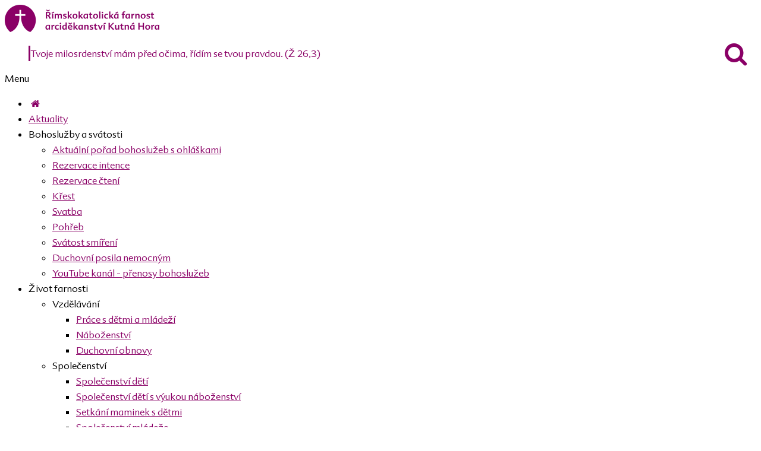

--- FILE ---
content_type: text/html; charset=UTF-8
request_url: https://khfarnost.cz/index.php?r=khfarnost.cz/cs/vigilie5/
body_size: 6926
content:
<!DOCTYPE html>
<html>
	<head>
		<meta charset="utf-8" />
		<meta name="viewport" content="width=device-width, initial-scale=1" />
		<title>Římskokatolické farnosti Kutná Hora, Bykáň, Třebonín</title>
        
<link rel="shortcut icon" type="image/x-icon" href="img/favicon.ico" />
<link href="https://agendafarnosti.cz/web/sablona1/css/bootstrap.min.css?v=1619101411" rel="stylesheet" type="text/css" class="notranslate" />
<link href="css/fontello.php?v=1699456528" rel="stylesheet" type="text/css" class="notranslate" />
<link href="https://agendafarnosti.cz/web/sablona1/css/flexslider.css?v=1619101411" rel="stylesheet" type="text/css" class="notranslate" />
<link href="https://agendafarnosti.cz/web/sablona1/js/revolution-slider/css/settings.css?v=1619101413" rel="stylesheet" type="text/css" media="screen" class="notranslate" />
<link href="https://agendafarnosti.cz/web/sablona1/css/owl.carousel.css?v=1619101411" rel="stylesheet" type="text/css" class="notranslate" />
<link href="https://agendafarnosti.cz/web/sablona1/css/responsive-calendar.css?v=1619101411" rel="stylesheet" type="text/css" class="notranslate" />
<link href="https://agendafarnosti.cz/web/sablona1/css/chosen.css?v=1619101411" rel="stylesheet" type="text/css" class="notranslate" />
<link href="jackbox/css/jackbox.min.css?v=1699456528" rel="stylesheet" type="text/css" class="notranslate" />
<link href="https://agendafarnosti.cz/web/sablona1/css/cloud-zoom.css?v=1619101411" rel="stylesheet" type="text/css" class="notranslate" />
<link href="css/toastr8.min.php?v=1699456528" rel="stylesheet" type="text/css" class="notranslate" />
<link href="https://agendafarnosti.cz/web/sablona1/css/style.css?v=1713286839" rel="stylesheet" type="text/css" class="notranslate" />
<link href="https://agendafarnosti.cz/web/sablona1/css/jquery.fancybox.min.css?v=1619101411" rel="stylesheet" type="text/css" class="notranslate" />
<link href="https://use.fontawesome.com/033c9f8e41.css" media="all" rel="stylesheet" type="text/css" class="notranslate" />
<link href="css/vlastni.php?v=1738924100" rel="stylesheet" type="text/css" class="notranslate" />		<link href="https://fonts.googleapis.com/css2?family=Open+Sans:ital,wght@0,300;0,400;0,600;0,700;0,800;1,300;1,400;1,600;1,700;1,800&display=swap" rel="stylesheet" id="google_os" crossorigin="anonymous" class="notranslate" />
<link href='https://fonts.googleapis.com/css?family=Great+Vibes' id="google_gv" rel='stylesheet' type='text/css' class="notranslate"  crossorigin="anonymous" />
<link rel="search" href="https://khfarnost.cz/search.php" type="application/opensearchdescription+xml" title="Římskokatolické farnosti Kutná Hora, Bykáň, Třebonín"/>
<meta name="theme-color" content="#8b2d3b">
<script type="text/javascript">
  var _paq = window._paq = window._paq || [];
  _paq.push(["setDocumentTitle", document.domain + "/" + document.title]);
  _paq.push(['trackPageView']);
  _paq.push(['enableLinkTracking']);
  (function() {
    var u="//cirkevnistatistiky.cz/";
    _paq.push(['setTrackerUrl', u+'matomo.php']);
    _paq.push(['setSiteId', '151']);
    var d=document, g=d.createElement('script'), s=d.getElementsByTagName('script')[0];
    g.type='text/javascript'; g.async=true; g.src=u+'matomo.js'; s.parentNode.insertBefore(g,s);
  })();
</script>
<noscript><p><img src="https://cirkevnistatistiky.cz/matomo.php?idsite=151&amp;rec=1" style="border:0;" alt="" /></p></noscript>
          		
		<!--[if IE 9]>
			<link rel="stylesheet" href="css/ie9.php">
		<![endif]-->
		
		<!--[if lt IE 9]>
            <script src="https://oss.maxcdn.com/libs/html5shiv/3.7.0/html5shiv.js"></script>
			<link href="css/jackbox-ie8.php" rel="stylesheet" type="text/css" />
			<link rel="stylesheet" href="css/ie.php">
        <![endif]-->
		
		<!--[if gt IE 8]>
			<link href="css/jackbox-ie9.php" rel="stylesheet" type="text/css" />
		<![endif]-->
		
		<!--[if IE 7]>
			<link rel="stylesheet" href="css/fontello-ie7.php">
		<![endif]-->
		
		<style type="text/css">
			.no-fouc {display:none;}
	  	</style>
		
		<!-- jQuery -->
		<script src="js/jquery-1.11.0.min.php"></script>
		<script src="js/jquery-ui-1.10.4.min.php"></script>
		
		<!-- Preloader -->
		<script src="js/jquery.queryloader2.min.php"></script>
		
		<script type="text/javascript">
		$('html').addClass('no-fouc');
		
		$(document).ready(function(){
			
			$('html').show();
			
			var window_w = $(window).width();
			var window_h = $(window).height();
			var window_s = $(window).scrollTop();
			
			$("body").queryLoader2({
				backgroundColor: '#f2f4f9',
				barColor: '#8b2d3b',
				barHeight: 4,
				percentage:false,
				deepSearch:true,
				minimumTime:1000,
				onComplete: function(){
					
					$('.animate-onscroll').filter(function(index){
					
						return this.offsetTop < (window_s + window_h);
						
					}).each(function(index, value){
						
						var el = $(this);
						var el_y = $(this).offset().top;
						
						if((window_s) > el_y){
							$(el).addClass('animated fadeInDown').removeClass('animate-onscroll');
							setTimeout(function(){
								$(el).css('opacity','1').removeClass('animated fadeInDown');
							},2000);
						}
						
					});
					
				}
			});
			
		});
		</script>
		
	</head>
	
	<body class="sticky-header-on tablet-sticky-header">
	
	<div id="fb-root"></div>
<script>(function(d, s, id) {
  var js, fjs = d.getElementsByTagName(s)[0];
  if (d.getElementById(id)) return;
  js = d.createElement(s); js.id = id;
  js.src = "https://connect.facebook.net/cs_CZ/all.js#xfbml=1";
  fjs.parentNode.insertBefore(js, fjs);
}(document, 'script', 'facebook-jssdk'));</script>		
		<!-- Container -->
		<div class="container">
			<!-- Header -->
								<header id="header" class="animate-onscroll">
				
				<!-- Main Header -->
				<div id="main-header">
					
					<div class="container">
					
					<div class="row">
						
						
						
						<!-- Logo -->
						<div id="logo" class="col-lg-3 col-md-3 col-sm-3">
							
							<a href="index.php"><img class="logo_hl" src="img/logo.php" alt="Logo Římskokatolické farnosti Kutná Hora, Bykáň, Třebonín" /></a>
							
						</div>
						<!-- /Logo -->

												<!-- Main Quote -->
                                                						<div class="col-lg-4 col-md-4 col-sm-3">
							
							<blockquote>Tvoje milosrdenství mám před očima, řídím se tvou pravdou. (Ž 26,3)</blockquote>
							
						</div>
                                                						<!-- /Main Quote -->
                                                						
						                                                
<div class="banner-wrapper vyhl_pole_lupa">
<a data-morphing id="morphing_vyhledavaci_pole" data-src="#str_vyhledavaci_pole" href="javascript:;"><i class="icons icon-search"></i></a>
</div>
							
						
					</div>
					
					</div>
					
				</div>
				<!-- /Main Header -->
				
				
				
				
				
				<!-- Lower Header -->
				<div id="lower-header">
					
					<div class="container">
					
					<div id="menu-button">
						<div>
						<span></span>
						<span></span>
						<span></span>
						</div>
						<span>Menu</span>
					</div>


<ul id="navigation">
    <li class="home-button ">
        <a href="index.php" title="Úvodní strana"><i class="icons icon-home"></i></a>
    </li>
<li class=""><a href="blog.php" title="Aktuality">Aktuality</a></li><li class=""><span>Bohoslužby a svátosti</span><ul><li class=""><a href="porad_bohosluzeb.php" title="Aktuální pořad bohoslužeb s ohláškami">Aktuální pořad bohoslužeb s ohláškami</a></li><li class=""><a href="rezervace_intence_online.php" title="Rezervace intence">Rezervace intence</a></li><li class=""><a href="rezervace_cteni.php" title="Rezervace čtení">Rezervace čtení</a></li><li class=""><a href="clanek.php?id=2942" title="Křest">Křest</a></li><li class=""><a href="clanek.php?id=2943" title="Svatba">Svatba</a></li><li class=""><a href="clanek.php?id=2944" title="Pohřeb">Pohřeb</a></li><li class=""><a href="clanek.php?id=2945" title="Svátost smíření">Svátost smíření</a></li><li class=""><a href="clanek.php?id=2946" title="Duchovní posila nemocným">Duchovní posila nemocným</a></li><li class=""><a href="https://www.youtube.com/channel/UCm40-JWSt7gGepteNrXFdqQ"  target="_blank"  title="YouTube kanál - přenosy bohoslužeb">YouTube kanál - přenosy bohoslužeb</a></li></ul></li><li class=""><span>Život farnosti</span><ul><li class=""><span>Vzdělávání</span><ul><li class=""><a href="clanek.php?id=2958" title="Práce s dětmi a mládeží">Práce s dětmi a mládeží</a></li><li class=""><a href="clanek.php?id=2959" title="Náboženství">Náboženství</a></li><li class=""><a href="clanek.php?id=2960" title="Duchovní obnovy">Duchovní obnovy</a></li></ul></li><li class=""><span>Společenství</span><ul><li class=""><a href="clanek.php?id=2961" title="Společenství dětí">Společenství dětí</a></li><li class=""><a href="clanek.php?id=2974" title="Společenství dětí s výukou náboženství">Společenství dětí s výukou náboženství</a></li><li class=""><a href="clanek.php?id=2962" title="Setkání maminek s dětmi">Setkání maminek s dětmi</a></li><li class=""><a href="clanek.php?id=2963" title="Společenství mládeže">Společenství mládeže</a></li><li class=""><a href="clanek.php?id=2971" title="Společenství fokoláre">Společenství fokoláre</a></li><li class=""><a href="clanek.php?id=2964" title="Společenství mladých rodin">Společenství mladých rodin</a></li><li class=""><a href="clanek.php?id=2965" title="Společenství seniorů">Společenství seniorů</a></li><li class=""><a href="clanek.php?id=2967" title="Společenství ministrantů">Společenství ministrantů</a></li><li class=""><a href="clanek.php?id=2968" title="Modlitby matek">Modlitby matek</a></li><li class=""><a href="clanek.php?id=2969" title="Společenství mužů Lectio divina">Společenství mužů Lectio divina</a></li><li class=""><a href="clanek.php?id=2970" title="Modlitební společenství v Křeseticích">Modlitební společenství v Křeseticích</a></li><li class=""><a href="clanek.php?id=2975" title="Společenství zvoníků">Společenství zvoníků</a></li></ul></li><li class=""><a href="clanek.php?id=2973" title="Svatojakubský chrámový sbor">Svatojakubský chrámový sbor</a></li><li class=""><a href="clanek.php?id=2525" title="Dobrovolné služby">Dobrovolné služby</a></li><li class=""><a href="clanek.php?id=2527" title="Knihovna">Knihovna</a></li><li class=""><a href="farni_rady.php" title="Pastorační a ekonomická rada">Pastorační a ekonomická rada</a></li></ul></li><li class=""><a href="kalendar.php" title="Kalendář akcí">Kalendář akcí</a></li><li class=""><span>Památky</span><ul><li class=""><a href="https://chramsvatebarbory.cz/"  target="_blank"  title="Chrám sv. Barbory">Chrám sv. Barbory</a></li><li class=" target="_blank" "><a href="misto.php?id=2553" title="Kaple Božího těla">Kaple Božího těla</a></li><li class=" target="_blank" "><a href="misto.php?id=1948" title="Kostel sv. Jakuba">Kostel sv. Jakuba</a></li><li class=" target="_blank" "><a href="misto.php?id=1950" title="Kostel Matky Boží, Panny Marie (Na Náměti)">Kostel Matky Boží, Panny Marie (Na Náměti)</a></li><li class=" target="_blank" "><a href="misto.php?id=1949" title="Klášter sv. Voršily a klášterní kostel Nejsvětějšího Srdce Ježíšova">Klášter sv. Voršily a klášterní kostel Nejsvětějšího Srdce Ježíšova</a></li><li class=" target="_blank" "><a href="misto.php?id=1952" title="Kostel sv. Jana Nepomuckého">Kostel sv. Jana Nepomuckého</a></li><li class=" target="_blank" "><a href="https://kostelgrunta.cz/"  target="_blank"  title="Kostel Nanebevzetí Panny Marie, Grunta">Kostel Nanebevzetí Panny Marie, Grunta</a></li><li class=" target="_blank" "><a href="misto.php?id=1954" title="Kostel Nejsvětější Trojice">Kostel Nejsvětější Trojice</a></li><li class=" target="_blank" "><a href="misto.php?id=1955" title="Kostel Všech svatých">Kostel Všech svatých</a></li><li class=" target="_blank" "><a href="misto.php?id=2196" title="Arciděkanství">Arciděkanství</a></li><li class=" target="_blank" "><span>Kostely farnosti Bykáň</span><ul><li class=""><a href="misto.php?id=1958" title="Kostel Nanebevzetí Panny Marie">Kostel Nanebevzetí Panny Marie</a></li><li class=""><a href="misto.php?id=1956" title="Kostel sv. Ondřeje, Chlístovice">Kostel sv. Ondřeje, Chlístovice</a></li><li class=""><a href="misto.php?id=1959" title="Kostel sv. Markéty, Křesetice">Kostel sv. Markéty, Křesetice</a></li><li class=""><a href="misto.php?id=1960" title="Kostel sv. Václava, Malešov">Kostel sv. Václava, Malešov</a></li><li class=""><a href="misto.php?id=1962" title="Kaple Panny Marie, Roztěž">Kaple Panny Marie, Roztěž</a></li></ul></li><li class=" target="_blank" "><span>Kostely farnosti Třebonín</span><ul><li class=""><a href="misto.php?id=1966" title="Kostel sv. Matouše">Kostel sv. Matouše</a></li><li class=""><a href="misto.php?id=1965" title="Kostel sv. Jakuba, Paběnice">Kostel sv. Jakuba, Paběnice</a></li></ul></li></ul></li><li class=""><a href="galerie.php" title="Fotogalerie">Fotogalerie</a></li><li class=""><a href="clanek.php?id=3117" title="Zpravodaj">Zpravodaj</a></li><li class=""><a href="opravy.php" title="Granty a dotace">Granty a dotace</a></li><li class=""><a href="blog_kategorie_vypis.php?kategorie=801" title="Opravy">Opravy</a></li><li class=""><a href="clanek.php?id=4621" title="Klášterní zahrady">Klášterní zahrady</a></li><li class=""><span>Kontakty</span><ul><li class=""><a href="kontakt.php" title="Kontakt farnosti">Kontakt farnosti</a></li><li class=""><a href="duchovni_farnosti.php" title="Duchovní správa">Duchovní správa</a></li><li class=""><a href="clanek.php?id=3003" title="Chcete podpořit naši farnost? ">Chcete podpořit naši farnost? </a></li><li class=""><a href="https://chramsvatebarbory.cz/kontakt/"  target="_blank"  title="Turistické služby">Turistické služby</a></li><li class=" target="_blank" "><a href="https://cmsjakub.cz/"  target="_blank"  title="Církevní mateřská škola sv. Jakuba">Církevní mateřská škola sv. Jakuba</a></li></ul></li></ul>
<script>
jQuery(function($) {
 var path = window.location.href;   
 $('#navigation a').each(function() {
  if (this.href === path) {
   $(this).addClass('podbarvi-odkaz-menu');
  }
 });


var url = (location.pathname+location.search).substring((location.pathname+location.search).lastIndexOf("/") + 1);
var currentItem = $("#navigation").find("[href$='" + url + "']");
var path = "<a href='index.php'>Úvod</a>";
var poc = 0;
$(currentItem.parents("li").get().reverse()).each(function () {
    if(poc==0){$(this).addClass('current-menu-item');}
    if($(this).children("a").text()==""){
        $(this).addClass('podbarvi-odkaz-menu');
        path += "/" + $(this).children("span").text();
    } else {
        $(this).addClass('current-menu-item');
        path += "/" + $(this).children("a").text();
        if($("div #content section.section.page-heading h1").text() != ""){
            $("div #content section.section.page-heading h1").html($(this).children("a").text());
        }
    }  
    poc = poc +1;  
});   
$(".breadcrumb").html(path); 

});



</script>

                        

					
					</div>
					
				</div>
				<!-- /Lower Header -->
			
			</header>
			<!-- /Header -->

            
            		<section id="content">	
			
			<!-- Page Heading -->
			<section class="section page-heading animate-onscroll">
				
				<h1>CHYBA 404</h1>
				<p class="breadcrumb"><a href="index.php">Úvod</a> / 404 </p>
				
			</section>
			<!-- Page Heading -->
			

			
			<!-- Section -->
			<section class="section full-width-bg gray-bg animate-onscroll">
				
				<div class="row">
				
				
					<div class="col-lg-12 col-md-12 col-sm-12">
						
                                            Chyba, požadovaná stránka nebyla nalezena, zato jste nalezli Boží požehnání:<br /><br /> <blockquote>Kéž Vás chrání a provází Kristus Pán Oslavený!</blockquote> <br/>Pokračujte prosím v navigaci v menu.						
					</div>
					
				
				</div>
				
			</section>
            
            
            
		
		</section>



			
			<!-- Footer -->
			<footer id="footer">
				
				<!-- Main Footer -->
				<div id="main-footer">
					
					<div class="row">
						
						<div class="col-lg-3 col-md-3 col-sm-6 animate-onscroll">
							
							<h4>Kontakt</h4>
							<p>Jakubská 1, <br />284 01 Kutná Hora</p>
<p>Telefon: 327 512 115 <br />(kancelář arciděkanství)<br />Telefon: 327 515 796, 775 363 938 <br />(Infocentrum u chrámu sv. Barbory)</p>
<p>IČO: 46403523</p>
<p class="p1"><span class="s1">číslo účtu: 441774319/0800<br />datová schránka: w2nhuj7</span></p>
<p> </p>													</div>
						
						<div class="col-lg-3 col-md-3 col-sm-6 animate-onscroll">
							
							<h4>Rychlá navigace</h4>
							<p><span style="color: #999999;"><a style="color: #999999;" title="Kliknutím přejdete na úvodní stránku webu" href="index.php">Úvod</a></span><br /><span style="color: #999999;"><a style="color: #999999;" title="Kliknutím zobrazíte kalendář farností" href="kalendar.php">Kalendář</a></span><br /><span style="color: #999999;"><a style="color: #999999;" title="Otevřete rezervační systém intencí pro zvolení úmyslu" href="rezervace_intence_online.php">Rezervovat intenci</a></span><br /><span style="color: #999999;"><a style="color: #999999;" title="Zobrazte blog farnosti" href="blog.php">Blog</a></span><br /><span style="color: #999999;"><a style="color: #999999;" title="Zobrazte Pořad bohoslužeb online na webu" href="porad_bohosluzeb.php">Pořad bohoslužeb</a></span><br /><span style="color: #999999;"><a style="color: #999999;" title="Zobrazte fotografie farnosti" href="galerie.php">Galerie</a></span></p>								
                            
						</div>
						
						<div class="col-lg-3 col-md-3 col-sm-6 animate-onscroll">
							
							<h4>Užitečné odkazy</h4>
							<p><span style="color: #999999;"><a style="color: #999999;" title="Kliknutím přejdete na oficiální stránky ČBK" href="https://www.cirkev.cz/" target="_blank" rel="noopener">Česká biskupská konference</a></span><br /><span style="color: #999999;"><a style="color: #999999;" title="Kliknutím přejdete na oficiální stránky ADO" href="https://www.bihk.cz/" target="_blank" rel="noopener">Biskupství královehradecké</a></span><span style="color: #999999;"><br /><a title="Kliknutím přejdete na vyhledávač bohoslužeb římskokatolické církve v ČR" href="https://bohosluzby.cirkev.cz/" target="_blank" rel="noopener"><span style="color: #999999;">Katolické bohoslužby v ČR</span></a><br /><a style="color: #999999;" title="Víra CZ - VÍra na internetu" href="https://www.vira.cz/" target="_blank" rel="noopener">Víra.CZ</a></span></p>														
						</div>
						
						<div class="col-lg-3 col-md-3 col-sm-6 animate-onscroll">
							
							<h4>Římskokatolická farnost arciděkanství Kutná Hora</h4>
							<p>Jsme farní společenství u kostela svatého Jakuba v Kutné Hoře. Scházíme se k bohoslužbám a nejrůznějším aktivitám, při kterých sdílíme svou víru, naději a zkušenost s Boží láskou a milosrdenstvím. Provozujeme Církevní mateřskou školu svatého Jakuba a podporujeme Církevní gymnázium v Kutné Hoře. Spravujeme chrám svaté Barbory a další duchovní památky v Kutné Hoře a okolí.</p>														
							
						</div>
						
					</div>
					
				</div>
				<!-- /Main Footer -->
				
				
				
				
				<!-- Lower Footer -->
				<div id="lower-footer">
					
					<div class="row">
						
						<div class="col-lg-8 col-md-8 col-sm-8 animate-onscroll">
						
                                                    <p class="copyright">© 2026 Římskokatolické farnosti Kutná Hora, Bykáň, Třebonín | <a href="https://isomnia.cz" title="Běží pod IS OMNIA - systém pro moderní správu farnosti" style="color: #999999;" target="_blank">IS OMNIA</a> | <a href="zapis_novinek.php" style="color: #999999;" title="Odebírat novinky e-mailem">odebírat novinky e-mailem</a></p>
							
						</div>
						
						<div class="col-lg-4 col-md-4 col-sm-4 animate-onscroll">
							
							<div class="social-media">
								<ul class="social-icons">
                                    <li><div id="google_translate_element"></div></li>
									<li class="facebook"><a href="rss_kalendar.php" target="_blank" class="tooltip-ontop" title="RSS Kalendáře událostí farnosti" style="background-color: orange;"><i class="icons icon-rss"></i></a></li><li class="facebook"><a href="https://www.facebook.com/khfarnost" class="tooltip-ontop" title="Facebook" target="_blank"><i class="icons icon-facebook"></i></a></li><li class="youtube"><a href="https://www.youtube.com/channel/UCm40-JWSt7gGepteNrXFdqQ" class="tooltip-ontop" title="Youtube" target="_blank"><i class="icons icon-youtube-1"></i></a></li><li class="instagram"><a href="https://www.instagram.com/farnostkutnahora/" class="tooltip-ontop" title="Instagram" target="_blank"><i class="icons icon-instagram"></i></a></li>								</ul>
							</div>
							
						</div>
						
					</div>
					
				</div>
				<!-- /Lower Footer -->

<script type="text/javascript">
    function googleTranslateElementInit() {
        new google.translate.TranslateElement({pageLanguage: 'cs', layout: google.translate.TranslateElement.InlineLayout.SIMPLE}, 'google_translate_element');
    }
</script>
<script type="text/javascript" src="//translate.google.com/translate_a/element.js?cb=googleTranslateElementInit"></script>
				
			
			</footer>

<div id="str_vyhledavaci_pole" class="morphing-content" style="display: none;">

<div id="zobraznadpis_vyhledat" class="zobrazit" style="font-size:30px;font-weight: normal;">Vyhledat na webu</div>

<fieldset class="field-container">
  <input type="text" id="search-bar" placeholder="Vyhledat..." class="field_hledej" autocomplete="off" />
  <div class="icons-container">
    <div class="icon-search"></div>
    <div class="icon-close">
      <div class="x-up"></div>
      <div class="x-down"></div>
    </div>
  </div>
</fieldset>
    <span style="font-size:xx-small;">Zadejte dotaz a stiskněte klávesu Enter</span>
<div id="vysledky"></div>

</div>

<script id="leform-remote" src="https://forms.agendafarnosti.cz/leform.min.js?ver=1.41" data-handler="https://forms.agendafarnosti.cz/zpracuj.php?idn=QnFLWW54UWZOejVubUVaUWl4aUQwQT09Ojo2hn%2BjUfDb%2BWlJSZXtzh4G"></script>
<script type="text/javascript" src="js/fancybox.morphing.php"></script>
<link href="font/fa_4/css/font-awesome.min.css" rel="stylesheet" type="text/css" media="all" />
<script>
$("#morphing_vyhledavaci_pole").fancyMorph({
  hash : 'vyhledavaci_pole'
});
</script>
			<!-- /Footer -->
			
			
			
			<!-- Back To Top -->
			<a href="#" id="button-to-top"><i class="icons icon-up-dir"></i></a>
		
		</div>
		<!-- /Container -->	
	
		<!-- JavaScript -->
        
<script type="text/javascript" src="https://www.agendafarnosti.cz/web/sablona1/js/bootstrap.min.js?v=1619101412" class="notranslate"></script>
<script type="text/javascript" src="https://www.agendafarnosti.cz/web/sablona1/js/jquery.countdown.min.js?v=1619101412" class="notranslate"></script>
<script type="text/javascript" src="https://www.agendafarnosti.cz/web/sablona1/js/modernizr.js?v=1619101412" class="notranslate"></script>
<script type="text/javascript" src="https://www.agendafarnosti.cz/web/sablona1/js/jquery.flexslider-min.js?v=1619101412" class="notranslate"></script>
<script type="text/javascript" src="https://www.agendafarnosti.cz/web/sablona1/js/owl.carousel.min.js?v=1619101412" class="notranslate"></script>
<script type="text/javascript" src="js/revolution-slider/js/jquery.themepunch.plugins.min.js?v=1699456528" class="notranslate"></script>
<script type="text/javascript" src="js/revolution-slider/js/jquery.themepunch.revolution.min.js?v=1699456528" class="notranslate"></script>
<script type="text/javascript" src="https://www.agendafarnosti.cz/web/sablona1/js/responsive-calendar.min.js?v=1619101412" class="notranslate"></script>
<script type="text/javascript" src="https://www.agendafarnosti.cz/web/sablona1/js/jquery.raty.min.js?v=1619101412" class="notranslate"></script>
<script type="text/javascript" src="https://www.agendafarnosti.cz/web/sablona1/js/chosen.jquery.min.js?v=1619101412" class="notranslate"></script>
<script type="text/javascript" src="https://www.agendafarnosti.cz/web/sablona1/js/jflickrfeed.min.js?v=1619101412" class="notranslate"></script>
<!--<script type="text/javascript" src="js/instafeed.min.js"></script>-->
<script src="https://use.fontawesome.com/033c9f8e41.js" class="notranslate"></script>
<script type="text/javascript" src="https://www.agendafarnosti.cz/web/sablona1/js/jquery.mixitup.js?v=1619101412" class="notranslate"></script>
<script type="text/javascript" src="https://www.agendafarnosti.cz/web/sablona1/js/jquery.fancybox.min.js?v=1619101412"></script>
<script type="text/javascript" src="https://www.agendafarnosti.cz/web/sablona1/js/eModal.min.js?v=1740553616"></script>
<script type="text/javascript" src="js/toastr8.min.php?v=1699456528"></script>
<script type="text/javascript" src="https://www.agendafarnosti.cz/web/sablona1/js/fancybox.morphing.js?v="></script>
<!-- JackBox -->
<script type="text/javascript" src="jackbox/js/jackbox-packed.min.js?v=" class="notranslate"></script>
<!-- CloudZoom -->
<script type="text/javascript" src="https://www.agendafarnosti.cz/web/sablona1/js/zoomsl-3.0.min.js?v=1619101412" class="notranslate"></script>
<!-- Main Script -->
<script type="text/javascript" src="js/script.php?v=1699456528" class="notranslate"></script>
        <script>
                    </script>
		
		<!--[if lt IE 9]>
			<script type="text/javascript" src="js/jquery.placeholder.php"></script>
			<script type="text/javascript" src="js/script_ie.php"></script>
		<![endif]-->
		
		
	</body>

</html>


--- FILE ---
content_type: text/css; charset: UTF-8;charset=UTF-8
request_url: https://khfarnost.cz/css/vlastni.php?v=1738924100
body_size: 171872
content:
.obarvi {
    color:red;
}
.media-item {
    height: 520px !important;
    
}
.media-description {
    overflow-y: auto;
    height:155px;
}
.media-caption{
    padding-left: 0px !important;
}
.skryte{
    display: none;
}
.porad_table_misto {
    word-wrap: break-word; /*kvuli dlouhym jednoslovnym nazvum */
}
.logo_detail_ud {
    object-fit: cover; /*U obrazku na vysku se jinak deformuje vzhled. Takto se orizne*/
}

/*musi byt zde, protoze nektere barevne varianty nemaji*/
p {
    margin: 10px 0 !important;
}
.banner p {
    margin: auto !important;
}

.sidebarBannerWr {
    max-height: 480px;
    overflow-y: auto;
}

/*Lepsi zobrazeni obrazku pri rotujicim oznameni*/
.banner-rotator-flexslider .slides>li {
    background-size: contain !important;
    background-position-x: right !important;
}

/*barva byla spatne videt, tak prepsana tmavsi variantou*/
hr {
    border-top: 1px solid #aeaeae;
}

html {
  --scrollbarBG: #CFD8DC;
  --thumbBG: #90A4AE;
}
.smallScrollbar::-webkit-scrollbar {
    width: 11px;
}
.smallScrollbar::-webkit-scrollbar-track {
    background: var(--scrollbarBG);
}
.smallScrollbar::-webkit-scrollbar-thumb {
  background-color: var(--thumbBG) ;
  border-radius: 6px;
  border: 3px solid var(--scrollbarBG);
}
.smallScrollbar{
    scrollbar-width: thin;
    scrollbar-color: var(--thumbBG) var(--scrollbarBG);
}


/* FANCYBOX PLUGIN OPRAVY VE FARNOSTI ZACATEK */

a.btn.big {
    padding: 10px 20px;
    border-radius: 5px;
    -webkit-border-radius: 5px;
    -moz-border-radius: 5px;
}
.issue-content a.btn {
    margin-top: 15px;
}
a.btn {
    background: #dbdae3;
    border: none;
    color: #8b2d3b;
    text-transform: uppercase;
    display: inline-block;
    padding: 6px 20px;
    font-size: 13px;
    border-radius: 3px;
}
.morphing-btn-wrap {
  display: inline-block;
  position: relative;
  text-align: center;
}

.morphing-btn {
  -webkit-transition: background 0.3s, color 0.2s 0.2s, width 0.2s 0s;
  -moz-transition: background 0.3s, color 0.2s 0.2s, width 0.2s 0s;
  -o-transition: background 0.3s, color 0.2s 0.2s, width 0.2s 0s;
  transition: color 0.3s 0.2s, width 0.2s 0s;
  white-space: nowrap;
  box-sizing: border-box;
}

.morphing-btn_circle {
  color: transparent !important;
  padding-left: 0;
  padding-right: 0;
  width: 35.6px !important;

  /* Override inline style rule */
  -webkit-transition: color 0.2s 0s, width .3s 0.2s;
  -moz-transition: color 0.2s 0s, width .3s 0.2s;
  -o-transition: color 0.2s 0s, width .3s 0.2s;
  transition: color 0.2s 0s, width .3s 0.2s;
}

.morphing-btn-clone {
  position: fixed;
  background: #dbdae3;
  border-radius: 50%;
  z-index: 5003;
  -webkit-transition: all 0.5s cubic-bezier(.65, .05, .36, 1);
  -moz-transition: all 0.5s cubic-bezier(.65, .05, .36, 1);
  -o-transition: all 0.5s cubic-bezier(.65, .05, .36, 1);
  transition: all 0.5s cubic-bezier(.65, .05, .36, 1);
  -webkit-backface-visibility: hidden;
  backface-visibility: hidden;
}

.morphing-btn-clone_visible {
  display: block;
  -webkit-transform: scale(1) !important;
  -moz-transform: scale(1) !important;
  -ms-transform: scale(1) !important;
  -o-transform: scale(1) !important;
  transform: scale(1) !important;
}

.fancybox-morphing .fancybox-bg {
  background: #dbdae3;
  opacity: 1;
}

.fancybox-morphing .fancybox-toolbar {
  top: 20px;
  right: 40px;
}

.fancybox-morphing .fancybox-button--close {
  background: rgba(0, 0, 0, 0.2);
  border-radius: 50%;
  color: #fff;
}

.fancybox-morphing .fancybox-button--close::after, 
.fancybox-morphing .fancybox-button--close::before {
    height: 1.55px;
    width: 22px;
    left: calc(50% - 11px);
}

.fancybox-morphing .fancybox-button--close:hover {
  background: rgba(0, 0, 0, 0.25);
}

/* Styling for element used in example */

.morphing-content {
  margin: 0;
  position: relative;
  background: transparent;
  padding: 6em 10vw;
  line-height: 2;
  z-index: 3;
  -webkit-backface-visibility: hidden;
  backface-visibility: hidden;
}

.morphing-content a {
  color: #8b2d3b; /*Puvodne byla fff, ale asi neni potreba*/
}

.podbarvi-odkaz-menu {
    text-decoration:none;
	background:#8b2d3b;
	color:#fff !important;
	border-right-color:transparent;
	border-left-color:transparent;
}

/* FANCYBOX PLUGIN PRO OPRAVY VE FARNOSTI KONEC */


.main-revolution h2 {
    font-size:30px;
}
.main-revolution .tp-caption p, .main-revolution .tp-caption a.button {
    display: initial !important;
}
.main-revolution .tp-caption a {
    display: initial !important;
}

/* toto upravuje google translator radek, aby nebyl videt */
iframe.goog-te-banner-frame{ display: none !important;}
body {position: static !important; top:0px !important;}

/*toto upravi zmensene menu klikani*/
@media(max-width:991px){
#navigation li>.dropdown-button {
    width: 100% !important;
}
.porad_table {
    border: 1px black solid;
    margin-bottom: 15px;
}
.porad_table_zaznam {
    border-bottom: 1px solid black;
}
.porad_table_zahlavi {
    border-bottom: 1px solid black;
}

}

@media(min-width:992px){
/*uprava dynamicke sirky menu*/
#navigation li:hover>ul {
    max-width: 350px;
    min-width: 200px;
    width: max-content !important;
}
#navigation ul li:last-child, #navigation ul li:last-child>a, #navigation ul li:last-child>span {
    /*padding-right: 20px;*/
}
}

.fancybox-morphing .fancybox-bg .is-focus {
  background: #17ead9 !important;
}
.vyhl_pole_lupa{
    position: fixed; 
    top: 59px; 
    right:15px;
    font-size: 40px;
}
#bocni_menu{
    margin: 0 0px !important;
}
#bocni_menu li span {
    font-weight: 700;
}
/*opravuje chybu v zalomeni oznameni*/
.banner-rotator-flexslider {
    max-height: initial !important;
}
#morphing_vyhledavaci_pole{
    /*color: #dcd0d6; - je potreba nechat vychozi kvuli sablonam*/
}

#calendar_dnesniden{
    background: #8b2d3b;
    color:#FFF;
}
li.active-result.highlighted:hover{
    background-color: #8b2d3b;
}
.audio-player audio{
    display:none;
}
.team-member{
    min-height: 335px;
    max-height: 335px;
    height: auto;
}
.team-member-info{
    margin-top: -103px;
}
@media (max-width: 767px) {
    .team-member-info {
        margin-top: 0;
    }
    .team-member {
        max-height: none;
    }
}
@media print
{    
    .netisknout, .netisknout *
    {
        display: none !important;
        height: 0px;
        width: 0px;
    }
    table, tbody, tr, td, th {
        display: revert !important;
        width: auto !important;
    }
    a[href]:after {
    content: none !important;
  }
  body * {
    visibility: hidden;
  }
  .tisknout, .tisknout *, #content, #content * {
    visibility: visible;
  }
  .tisknout, #content {
    position: absolute;
    left: 0;
    top: 0;
    width: 100% !important;
  }
  table {
      width:100%;
  }
  .col-lg-9, .col-md-9, .col-sm-8 {
      width: 100% !important;
  }
  
}
.tp-caption{
    padding:10px !important;
}
#main-header{
    /*Vyska zustane pouze automaticka, protoze jinak responzivita nefunguje, jak ma v zahlavi. Bude holt nutne dávat presnou vysku obrazku*/
    /*height: 140px !important;*/
}
#celebrant_text {
    top:0px !important;
    position: initial !important;
}
.event-meta-block {
    height: auto !important;
    min-height: 75px;
    min-width: max-content;
}
.event-calendar .event-popover p {
    color: initial;
}
.event-meta-block p {
    white-space: break-spaces !important;
}

.blog-post.style2:last-child {
    margin-bottom: 50px !important;
}

.banner .icons {
    left: -17px !important;
    text-align-last: end;
}
/*pouze pro velke menu a male obrazovky - nejde kvuli submenu*/
/*@media(min-width:992px) {
    #navigation li:hover ul li > ul {
        overflow-y: initial;
        max-height: initial;
    }
    #navigation li:hover ul {
        overflow-y: auto;
        max-height: calc(100vh - 150px);
    }
}*/

/*Kvuli dlouhym nemeckym slovum*/
.banner h4 {
    white-space: normal !important;
    word-wrap: break-word;
}

/*Kvuli zmenam rozlozeni obrazku uvodni strany*/
.hlavniDivUvodniStrana {
    padding-left: 16px;
    padding-right: 16px;
}

.icons.icon-twitter{
    font-family:sans-serif;
}
.icons.icon-twitter::before{
    content:"𝕏";
    font-size:1.2em;
}
/*Kvuli dlouhym jmenum upravit velikost nazvu u duchovnich farnosti*/
.team-member-info h2 {
    font-size: larger;
}@font-face {
    font-family: 'AdvertPro';
    src: local('AdvertPro-Light'),
        url('[data-uri]') format('woff2'),
        url('[data-uri]') format('woff');
    font-weight: 300;
    font-style: normal;
    font-display: swap;
}

@font-face {
    font-family: 'AdvertPro';
    src: url('AdvertPro-Bold_1.eot');
    font-weight: bold;
    font-style: normal;
}
@font-face {
    font-family: 'AdvertPro';
    src: local('AdvertPro-Bold'),
        url('[data-uri]') format('woff2'),
        url('[data-uri]') format('woff');
    font-weight: bold;
    font-style: normal;
    font-display: swap;
}



body {
   font-family: 'AdvertPro', sans-serif !important;
}


#navigation li:hover,
#navigation li:hover>span,
#navigation li:hover>a,
#navigation>li.current-menu-item,
#navigation>li.current-menu-item>span,
#navigation>li.current-menu-item>a,
#navigation>li>ul>li.current-menu-item>a,
#navigation>li>ul>li>ul>li.current-menu-item>a,
#navigation>li>ul>li>ul>li>ul>li.current-menu-item>a,
#navigation>li>ul>li>ul>li>ul>li>ul>li.current-menu-item>a,
#navigation>li>ul>li>ul>li>ul>li>ul>li>ul>li.current-menu-item>a{
	background: #8A0066;
}

#navigation li.donate-button:hover>a,
a.donate-button:hover{
	border-top-color:#8A0066;
}

#morphing_vyhledavaci_pole:hover {
    color: #8A0066;
}

.banner.donate-banner input[type="submit"]:hover{
	color: #fff;
	background:#680b32;
	border-top-color:#8A0066;
	border-bottom-color:#510826;
}

a.button.donate:hover,
button.donate:hover{
	color: #fff;
	background:#680b32;
	border-top-color:#8A0066;
	border-bottom-color:#4e0826;
}

a{
	color:#8A0066;
}

.blue{
	color:#8A0066;
}

.red,
.error{
	color:#8A0066;
}

#main-header{
	color:#8A0066;
}

.newsletter-form input[type="submit"]{	
	background:#8A0066;
}

.newsletter-form .newsletter-submit .icons{
	background:#8A0066;
}

#navigation li.donate-button{
	background:#8A0066;
}

#navigation li.donate-button>a{
	border-bottom:1px solid #8A0066;
}

.owl-header .carousel-arrows span:hover{
	background:#8A0066;
	border-bottom-color:#8A0066;
}

.action-icon:hover{
	background:#8A0066;
	border-bottom-color:#8A0066;
}

.action-icon.transparent:hover{color: #8A0066;}

.banner-rotator-content{
	background:#8A0066;
}

.issue-icon{
	background:#8A0066;
}

.issue-block:hover{
	background:#8A0066;
}

.issue-block a.button:hover{
	background: #dbdae3;
	color: #8A0066;
    border-bottom: 1px solid #c6c7ca;
}

.issue-content h4{
	color:#8A0066;
}

.event-calendar tr:hover>th{
	background:#8A0066;
}

.event-calendar th{
	background:#8A0066;
}

.event-calendar td:hover{
	background:#8A0066;
}

.event-meta-block{
	background:#8A0066;
}

.event-item:hover .date>span{
	background:#8A0066;
}

.filter-dropdown>li>span{
	background:#8A0066;
}

.filter-dropdown>li>span:hover,
.filter-dropdown.opened>li>span{
	background:#8A0066;
	border-top-color:#a8384a;
	border-bottom-color:#8A0066;
}

.filter-dropdown ul li:hover,
.filter-dropdown ul li.active-filter{
	color:#8A0066;
}

.filter-select + div.chosen-with-drop .chosen-single{
	background:#8A0066;
}

.filter-select + div .chosen-results>li.result-selected,
.filter-select + div .chosen-results>li:hover{
	color:#8A0066;
}

.active-sort>button{
	background:#8A0066;
}

.media-items.style2 .media-item.var2 .media-description h5{
	color: #8A0066;
}

.media-item:hover .media-format>div{
	background:#8A0066;
}

.media-format>div{
	background:#8A0066;
}

.media-caption h2{
	color:#8A0066;
}

.col-lg-3 .media-button a.button:hover,
.col-lg-9 .col-lg-4 .media-button a.button:hover{
	color:#8A0066;
}

.media-caption span.tags{
	color:#8A0066;
}

.post-side-meta .post-format{
	background:#8A0066;
}

.post-side-meta .post-format:hover{
	background:#8A0066;
}

.post-side-meta .post-comments{
	color:#8A0066;
}

.sidebar-box a.button.transparent:hover:after{
	color:#8A0066;
}

.banner h4{
	color:#8A0066;
}

.banner:hover{
	background:#8A0066;
}

.banner.donate-banner h5{
	color:#8A0066;
}

.banner.donate-banner input[type="submit"]{
	background:#8A0066;
}

.banner.donate-banner input[type="radio"]+label{
	box-shadow:0 0 1px #8A0066;
}

.banner.donate-banner input[type="radio"]:checked+label,
.banner.donate-banner label.radio-checked{
	background:#8A0066!important;
}

.upcoming-events .date>span{
	color: #8A0066;
}

.upcoming-events>li:hover .date>span{
	background:#8A0066;
}

.image-banner a{
	background:#8A0066;
	border-bottom:1px solid #8A0066;
}

.image-banner:hover a{
	background:#8A0066;
	border-bottom-color:#8A0066;
}

a.tag{
	color:#8A0066;
}

a.tag:hover{
	background:#8A0066;
}

.category-box a{
	color:#8A0066;
}

.responsive-calendar .controls{
	background:#8A0066;
}

.responsive-calendar .day.calendar-event a{
	color:#8A0066;
}

.responsive-calendar .day.today a,
.responsive-calendar .day a:hover{
	background:#8A0066;
}

#button-to-top:hover{
	background:#8A0066;
	border-bottom-color:#8A0066;
}

.customize-box{
	color:#8A0066;
}

.customize-box.opened .customize-box-button,
.customize-box-button:hover{
	background:#8A0066;
}

.customize-box input[type="radio"]:checked + label,
.customize-box input[type="radio"] + label:hover{
	background:#8A0066;
}

.background-image input[type="radio"]:checked + label{
	border:2px solid #8A0066!important;
}

::selection {
	background: #8A0066; /* Safari */
	color:#fff;
	}
::-moz-selection {
	background: #8A0066; /* Firefox */
	color:#fff;
}

a.button,
button{
	color:#8A0066;
}

a.button.donate,
button.donate{
	background:#8A0066;
}

a.button.donate:hover,
button.donate:hover{
	border-bottom-color:#8A0066;
}

a.button.transparent,
button.transparent{
	color:#8A0066;
}

a.button:hover,
button:hover,
a.button.active-button,
button.active-button,
a.button.style2:hover{
	border-bottom-color:#8A0066;
}

a.button.style2{
	background: #8A0066;
	border-bottom-color:#8A0066;
}

.tooltip-inner{
	background:#8A0066;
}

.tooltip.top .tooltip-arrow{
	border-top-color:#8A0066;
}

.tooltip.left .tooltip-arrow{
	border-left-color:#8A0066;
}

.tooltip.bottom .tooltip-arrow{
	border-bottom-color:#8A0066;
}

.tooltip.right .tooltip-arrow{
	border-right-color:#8A0066;
}

.accordion-header{
	color:#8A0066;
}

.accordion-active .accordion-header,
.accordion-header:hover{
	background:#8A0066;
}

.tab-header li{
	color:#8A0066;
}

.tab-header li.active-tab,
.tab-header li:hover{
	background:#8A0066;
}

.tab-header li a{
	color:#8A0066;
}

blockquote{
	border-left:3px solid #8A0066;
	color:#8A0066;
}

.alert-box.error{
	color:#8A0066;
}

.alert-box.info{
	background:#8A0066;
}

.alert-box.info .button{
	color: #8A0066;
}

.alert-box.info .donate.button-arrow:after{
	color: #8A0066;
}

.progressbar .progress-width{
	background:#8A0066;
}

input[type="submit"],
input[type="reset"]{
	color:#8A0066;
}

input[type="submit"]:hover,
input[type="reset"]:hover{
	background:#8A0066;
	border-bottom-color:#8A0066;
}

.increase-button,
.decrease-button{
	background:#8A0066;
}

.increase-button:hover,
.decrease-button:hover{
	background:#8A0066;
	border-color:#8A0066;
}

.notification-input .info input{
	border-color:#8A0066;
}

.notification-input .info label{
	color:#8A0066;
}

.dropcap.blue{
	color:#8A0066;
}

.dropcap.squared.blue{
	background:#8A0066;
}

.highlight{
	background:#8A0066;
}

.audio-progress-bar{
	background:#8A0066;
}

.audio-volume-progress{
	background:#8A0066;
}

/* Mobile and Tablet */
@media(max-width:991px){

	#menu-button:hover{
		background:#8A0066;
	}

}

.title-container .title {
  color: #8A0066;
}

.title-container .title-down {
  color: #8A0066;
}

.title-container .title-start {
  color: #8A0066;
}

.icon-close:before {
  border-top-color: #8A0066;
  border-left-color: #8A0066;
  border-bottom-color: #8A0066;
}

.icon-close .x-up:before {
  background-color: #8A0066;
}
.icon-close .x-up:after {
  background-color: #8A0066;
}

.icon-close .x-down:before {
  background-color: #8A0066;
}
.icon-close .x-down:after {
  background-color: #8A0066;
}

#str_vyhledavaci_pole .icon-search {
  border: 3px solid #8A0066;
}
#str_vyhledavaci_pole .icon-search:after {
  background-color: #8A0066;
}


.banner .icons{
	color:#8A0066;
}

.banner:hover .icons {
    color: #FFF;
}

a:hover{
	color:#8A0066;
}

#navigation>li:hover>a,
#navigation>li:hover>span,
#navigation>li.current-menu-item>a,
#navigation>li.current-menu-item>span{
	border-top:1px solid #8A0066;
}

#navigation li.donate-button:hover{
	background:#8A0066;
}

.owl-header .carousel-arrows span:hover{
	border-top-color:#8A0066;
}

.action-icon:hover{
	border-top-color:#8A0066;
}

.issue-block:hover .issue-icon{
	color:#8A0066;
}

a.button:hover, button:hover, a.button.active-button, button.active-button, a.button.style2:hover {
    background: #8A0066;
}

#calendar_dnesniden {
  background: #8A0066;
}